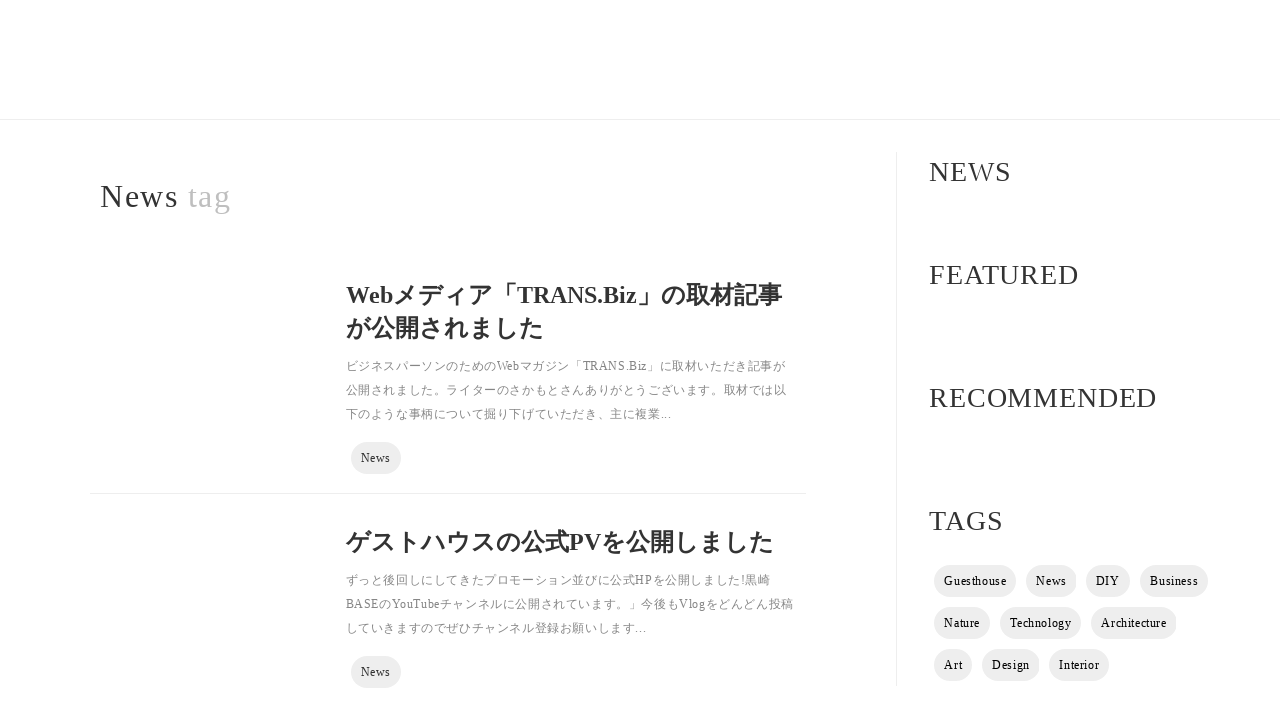

--- FILE ---
content_type: text/html;charset=utf-8
request_url: https://kurosakibase.com/posts/tags/news
body_size: 36292
content:
<!DOCTYPE html>
<html lang="ja">
<head><meta charset="utf-8">
<meta name="viewport" content="width=device-width, initial-scale=1">
<title>ゲストハウス黒崎BASE（BASEYARZ）〜ほどよい田舎だからこそ楽しめる ちょっと贅沢な暮らし体験〜</title>
<link rel="preconnect" href="https://fonts.gstatic.com" crossorigin>
<meta name="generator" content="Studio.Design">
<meta name="robots" content="all">
<meta property="og:site_name" content="ゲストハウス黒崎BASE（BASEYARZ）〜ほどよい田舎だからこそ楽しめる ちょっと贅沢な暮らし体験〜">
<meta property="og:title" content="ゲストハウス黒崎BASE（BASEYARZ）〜ほどよい田舎だからこそ楽しめる ちょっと贅沢な暮らし体験〜">
<meta property="og:image" content="https://storage.googleapis.com/production-os-assets/assets/15756205-e899-43f3-816f-2dac6dd89c66">
<meta property="og:description" content="石川県加賀市に位置するゲストハウスで、農業民泊を起点とした半農体験や地域コミュニティとのハブとして機能し、北陸三県への観光滞在やフィールドワークを目的とした宿泊や地域への移住を検討中のクリエイターの活動拠点としてサービスを提供しています。">
<meta property="og:type" content="website">
<meta name="description" content="石川県加賀市に位置するゲストハウスで、農業民泊を起点とした半農体験や地域コミュニティとのハブとして機能し、北陸三県への観光滞在やフィールドワークを目的とした宿泊や地域への移住を検討中のクリエイターの活動拠点としてサービスを提供しています。">
<meta property="twitter:card" content="summary_large_image">
<meta property="twitter:image" content="https://storage.googleapis.com/production-os-assets/assets/15756205-e899-43f3-816f-2dac6dd89c66">
<meta name="apple-mobile-web-app-title" content="ゲストハウス黒崎BASE（BASEYARZ）〜ほどよい田舎だからこそ楽しめる ちょっと贅沢な暮らし体験〜">
<meta name="format-detection" content="telephone=no,email=no,address=no">
<meta name="chrome" content="nointentdetection">
<meta name="google-site-verification" content="google-site-verification=HzT4E1LF-ASyo1npV7CjxwgoPJPi7BME-XyPB1m7yeE">
<meta property="og:url" content="/posts/tags/news">
<link rel="icon" type="image/png" href="https://storage.googleapis.com/production-os-assets/assets/8b09e77d-dd3c-481d-be5b-afb416beaa01" data-hid="2c9d455">
<link rel="apple-touch-icon" type="image/png" href="https://storage.googleapis.com/production-os-assets/assets/8b09e77d-dd3c-481d-be5b-afb416beaa01" data-hid="74ef90c"><link rel="modulepreload" as="script" crossorigin href="/_nuxt/entry.c33efc46.js"><link rel="preload" as="style" href="/_nuxt/entry.4bab7537.css"><link rel="prefetch" as="image" type="image/svg+xml" href="/_nuxt/close_circle.c7480f3c.svg"><link rel="prefetch" as="image" type="image/svg+xml" href="/_nuxt/round_check.0ebac23f.svg"><link rel="prefetch" as="script" crossorigin href="/_nuxt/LottieRenderer.7a046306.js"><link rel="prefetch" as="script" crossorigin href="/_nuxt/error-404.767318fd.js"><link rel="prefetch" as="script" crossorigin href="/_nuxt/error-500.75638267.js"><link rel="stylesheet" href="/_nuxt/entry.4bab7537.css"><style>.page-enter-active{transition:.6s cubic-bezier(.4,.4,0,1)}.page-leave-active{transition:.3s cubic-bezier(.4,.4,0,1)}.page-enter-from,.page-leave-to{opacity:0}</style><style>:root{--rebranding-loading-bg:#e5e5e5;--rebranding-loading-bar:#222}</style><style>.app[data-v-d12de11f]{align-items:center;flex-direction:column;height:100%;justify-content:center;width:100%}.title[data-v-d12de11f]{font-size:34px;font-weight:300;letter-spacing:2.45px;line-height:30px;margin:30px}</style><style>.DynamicAnnouncer[data-v-cc1e3fda]{height:1px;margin:-1px;overflow:hidden;padding:0;position:absolute;width:1px;clip:rect(0,0,0,0);border-width:0;white-space:nowrap}</style><style>.TitleAnnouncer[data-v-1a8a037a]{height:1px;margin:-1px;overflow:hidden;padding:0;position:absolute;width:1px;clip:rect(0,0,0,0);border-width:0;white-space:nowrap}</style><style>.publish-studio-style[data-v-74fe0335]{transition:.4s cubic-bezier(.4,.4,0,1)}</style><style>.product-font-style[data-v-ed93fc7d]{transition:.4s cubic-bezier(.4,.4,0,1)}</style><style>/*! * Font Awesome Free 6.4.2 by @fontawesome - https://fontawesome.com * License - https://fontawesome.com/license/free (Icons: CC BY 4.0, Fonts: SIL OFL 1.1, Code: MIT License) * Copyright 2023 Fonticons, Inc. */.fa-brands,.fa-solid{-moz-osx-font-smoothing:grayscale;-webkit-font-smoothing:antialiased;--fa-display:inline-flex;align-items:center;display:var(--fa-display,inline-block);font-style:normal;font-variant:normal;justify-content:center;line-height:1;text-rendering:auto}.fa-solid{font-family:Font Awesome\ 6 Free;font-weight:900}.fa-brands{font-family:Font Awesome\ 6 Brands;font-weight:400}:host,:root{--fa-style-family-classic:"Font Awesome 6 Free";--fa-font-solid:normal 900 1em/1 "Font Awesome 6 Free";--fa-style-family-brands:"Font Awesome 6 Brands";--fa-font-brands:normal 400 1em/1 "Font Awesome 6 Brands"}@font-face{font-display:block;font-family:Font Awesome\ 6 Free;font-style:normal;font-weight:900;src:url(https://storage.googleapis.com/production-os-assets/assets/fontawesome/1629704621943/6.4.2/webfonts/fa-solid-900.woff2) format("woff2"),url(https://storage.googleapis.com/production-os-assets/assets/fontawesome/1629704621943/6.4.2/webfonts/fa-solid-900.ttf) format("truetype")}@font-face{font-display:block;font-family:Font Awesome\ 6 Brands;font-style:normal;font-weight:400;src:url(https://storage.googleapis.com/production-os-assets/assets/fontawesome/1629704621943/6.4.2/webfonts/fa-brands-400.woff2) format("woff2"),url(https://storage.googleapis.com/production-os-assets/assets/fontawesome/1629704621943/6.4.2/webfonts/fa-brands-400.ttf) format("truetype")}</style><style>.spinner[data-v-36413753]{animation:loading-spin-36413753 1s linear infinite;height:16px;pointer-events:none;width:16px}.spinner[data-v-36413753]:before{border-bottom:2px solid transparent;border-right:2px solid transparent;border-color:transparent currentcolor currentcolor transparent;border-style:solid;border-width:2px;opacity:.2}.spinner[data-v-36413753]:after,.spinner[data-v-36413753]:before{border-radius:50%;box-sizing:border-box;content:"";height:100%;position:absolute;width:100%}.spinner[data-v-36413753]:after{border-left:2px solid transparent;border-top:2px solid transparent;border-color:currentcolor transparent transparent currentcolor;border-style:solid;border-width:2px;opacity:1}@keyframes loading-spin-36413753{0%{transform:rotate(0deg)}to{transform:rotate(1turn)}}</style><style>@font-face{font-family:grandam;font-style:normal;font-weight:400;src:url(https://storage.googleapis.com/studio-front/fonts/grandam.ttf) format("truetype")}@font-face{font-family:Material Icons;font-style:normal;font-weight:400;src:url(https://storage.googleapis.com/production-os-assets/assets/material-icons/1629704621943/MaterialIcons-Regular.eot);src:local("Material Icons"),local("MaterialIcons-Regular"),url(https://storage.googleapis.com/production-os-assets/assets/material-icons/1629704621943/MaterialIcons-Regular.woff2) format("woff2"),url(https://storage.googleapis.com/production-os-assets/assets/material-icons/1629704621943/MaterialIcons-Regular.woff) format("woff"),url(https://storage.googleapis.com/production-os-assets/assets/material-icons/1629704621943/MaterialIcons-Regular.ttf) format("truetype")}.StudioCanvas{display:flex;height:auto;min-height:100dvh}.StudioCanvas>.sd{min-height:100dvh;overflow:clip}a,abbr,address,article,aside,audio,b,blockquote,body,button,canvas,caption,cite,code,dd,del,details,dfn,div,dl,dt,em,fieldset,figcaption,figure,footer,form,h1,h2,h3,h4,h5,h6,header,hgroup,html,i,iframe,img,input,ins,kbd,label,legend,li,main,mark,menu,nav,object,ol,p,pre,q,samp,section,select,small,span,strong,sub,summary,sup,table,tbody,td,textarea,tfoot,th,thead,time,tr,ul,var,video{border:0;font-family:sans-serif;line-height:1;list-style:none;margin:0;padding:0;text-decoration:none;-webkit-font-smoothing:antialiased;-webkit-backface-visibility:hidden;box-sizing:border-box;color:#333;transition:.3s cubic-bezier(.4,.4,0,1);word-spacing:1px}a:focus:not(:focus-visible),button:focus:not(:focus-visible),summary:focus:not(:focus-visible){outline:none}nav ul{list-style:none}blockquote,q{quotes:none}blockquote:after,blockquote:before,q:after,q:before{content:none}a,button{background:transparent;font-size:100%;margin:0;padding:0;vertical-align:baseline}ins{text-decoration:none}ins,mark{background-color:#ff9;color:#000}mark{font-style:italic;font-weight:700}del{text-decoration:line-through}abbr[title],dfn[title]{border-bottom:1px dotted;cursor:help}table{border-collapse:collapse;border-spacing:0}hr{border:0;border-top:1px solid #ccc;display:block;height:1px;margin:1em 0;padding:0}input,select{vertical-align:middle}textarea{resize:none}.clearfix:after{clear:both;content:"";display:block}[slot=after] button{overflow-anchor:none}</style><style>.sd{flex-wrap:nowrap;max-width:100%;pointer-events:all;z-index:0;-webkit-overflow-scrolling:touch;align-content:center;align-items:center;display:flex;flex:none;flex-direction:column;position:relative}.sd::-webkit-scrollbar{display:none}.sd,.sd.richText *{transition-property:all,--g-angle,--g-color-0,--g-position-0,--g-color-1,--g-position-1,--g-color-2,--g-position-2,--g-color-3,--g-position-3,--g-color-4,--g-position-4,--g-color-5,--g-position-5,--g-color-6,--g-position-6,--g-color-7,--g-position-7,--g-color-8,--g-position-8,--g-color-9,--g-position-9,--g-color-10,--g-position-10,--g-color-11,--g-position-11}input.sd,textarea.sd{align-content:normal}.sd[tabindex]:focus{outline:none}.sd[tabindex]:focus-visible{outline:1px solid;outline-color:Highlight;outline-color:-webkit-focus-ring-color}input[type=email],input[type=tel],input[type=text],select,textarea{-webkit-appearance:none}select{cursor:pointer}.frame{display:block;overflow:hidden}.frame>iframe{height:100%;width:100%}.frame .formrun-embed>iframe:not(:first-child){display:none!important}.image{position:relative}.image:before{background-position:50%;background-size:cover;border-radius:inherit;content:"";height:100%;left:0;pointer-events:none;position:absolute;top:0;transition:inherit;width:100%;z-index:-2}.sd.file{cursor:pointer;flex-direction:row;outline:2px solid transparent;outline-offset:-1px;overflow-wrap:anywhere;word-break:break-word}.sd.file:focus-within{outline-color:Highlight;outline-color:-webkit-focus-ring-color}.file>input[type=file]{opacity:0;pointer-events:none;position:absolute}.sd.text,.sd:where(.icon){align-content:center;align-items:center;display:flex;flex-direction:row;justify-content:center;overflow:visible;overflow-wrap:anywhere;word-break:break-word}.sd:where(.icon.fa){display:inline-flex}.material-icons{align-items:center;display:inline-flex;font-family:Material Icons;font-size:24px;font-style:normal;font-weight:400;justify-content:center;letter-spacing:normal;line-height:1;text-transform:none;white-space:nowrap;word-wrap:normal;direction:ltr;text-rendering:optimizeLegibility;-webkit-font-smoothing:antialiased}.sd:where(.icon.material-symbols){align-items:center;display:flex;font-style:normal;font-variation-settings:"FILL" var(--symbol-fill,0),"wght" var(--symbol-weight,400);justify-content:center;min-height:1em;min-width:1em}.sd.material-symbols-outlined{font-family:Material Symbols Outlined}.sd.material-symbols-rounded{font-family:Material Symbols Rounded}.sd.material-symbols-sharp{font-family:Material Symbols Sharp}.sd.material-symbols-weight-100{--symbol-weight:100}.sd.material-symbols-weight-200{--symbol-weight:200}.sd.material-symbols-weight-300{--symbol-weight:300}.sd.material-symbols-weight-400{--symbol-weight:400}.sd.material-symbols-weight-500{--symbol-weight:500}.sd.material-symbols-weight-600{--symbol-weight:600}.sd.material-symbols-weight-700{--symbol-weight:700}.sd.material-symbols-fill{--symbol-fill:1}a,a.icon,a.text{-webkit-tap-highlight-color:rgba(0,0,0,.15)}.fixed{z-index:2}.sticky{z-index:1}.button{transition:.4s cubic-bezier(.4,.4,0,1)}.button,.link{cursor:pointer}.submitLoading{opacity:.5!important;pointer-events:none!important}.richText{display:block;word-break:break-word}.richText [data-thread],.richText a,.richText blockquote,.richText em,.richText h1,.richText h2,.richText h3,.richText h4,.richText li,.richText ol,.richText p,.richText p>code,.richText pre,.richText pre>code,.richText s,.richText strong,.richText table tbody,.richText table tbody tr,.richText table tbody tr>td,.richText table tbody tr>th,.richText u,.richText ul{backface-visibility:visible;color:inherit;font-family:inherit;font-size:inherit;font-style:inherit;font-weight:inherit;letter-spacing:inherit;line-height:inherit;text-align:inherit}.richText p{display:block;margin:10px 0}.richText>p{min-height:1em}.richText img,.richText video{height:auto;max-width:100%;vertical-align:bottom}.richText h1{display:block;font-size:3em;font-weight:700;margin:20px 0}.richText h2{font-size:2em}.richText h2,.richText h3{display:block;font-weight:700;margin:10px 0}.richText h3{font-size:1em}.richText h4,.richText h5{font-weight:600}.richText h4,.richText h5,.richText h6{display:block;font-size:1em;margin:10px 0}.richText h6{font-weight:500}.richText [data-type=table]{overflow-x:auto}.richText [data-type=table] p{white-space:pre-line;word-break:break-all}.richText table{border:1px solid #f2f2f2;border-collapse:collapse;border-spacing:unset;color:#1a1a1a;font-size:14px;line-height:1.4;margin:10px 0;table-layout:auto}.richText table tr th{background:hsla(0,0%,96%,.5)}.richText table tr td,.richText table tr th{border:1px solid #f2f2f2;max-width:240px;min-width:100px;padding:12px}.richText table tr td p,.richText table tr th p{margin:0}.richText blockquote{border-left:3px solid rgba(0,0,0,.15);font-style:italic;margin:10px 0;padding:10px 15px}.richText [data-type=embed_code]{margin:20px 0;position:relative}.richText [data-type=embed_code]>.height-adjuster>.wrapper{position:relative}.richText [data-type=embed_code]>.height-adjuster>.wrapper[style*=padding-top] iframe{height:100%;left:0;position:absolute;top:0;width:100%}.richText [data-type=embed_code][data-embed-sandbox=true]{display:block;overflow:hidden}.richText [data-type=embed_code][data-embed-code-type=instagram]>.height-adjuster>.wrapper[style*=padding-top]{padding-top:100%}.richText [data-type=embed_code][data-embed-code-type=instagram]>.height-adjuster>.wrapper[style*=padding-top] blockquote{height:100%;left:0;overflow:hidden;position:absolute;top:0;width:100%}.richText [data-type=embed_code][data-embed-code-type=codepen]>.height-adjuster>.wrapper{padding-top:50%}.richText [data-type=embed_code][data-embed-code-type=codepen]>.height-adjuster>.wrapper iframe{height:100%;left:0;position:absolute;top:0;width:100%}.richText [data-type=embed_code][data-embed-code-type=slideshare]>.height-adjuster>.wrapper{padding-top:56.25%}.richText [data-type=embed_code][data-embed-code-type=slideshare]>.height-adjuster>.wrapper iframe{height:100%;left:0;position:absolute;top:0;width:100%}.richText [data-type=embed_code][data-embed-code-type=speakerdeck]>.height-adjuster>.wrapper{padding-top:56.25%}.richText [data-type=embed_code][data-embed-code-type=speakerdeck]>.height-adjuster>.wrapper iframe{height:100%;left:0;position:absolute;top:0;width:100%}.richText [data-type=embed_code][data-embed-code-type=snapwidget]>.height-adjuster>.wrapper{padding-top:30%}.richText [data-type=embed_code][data-embed-code-type=snapwidget]>.height-adjuster>.wrapper iframe{height:100%;left:0;position:absolute;top:0;width:100%}.richText [data-type=embed_code][data-embed-code-type=firework]>.height-adjuster>.wrapper fw-embed-feed{-webkit-user-select:none;-moz-user-select:none;user-select:none}.richText [data-type=embed_code_empty]{display:none}.richText ul{margin:0 0 0 20px}.richText ul li{list-style:disc;margin:10px 0}.richText ul li p{margin:0}.richText ol{margin:0 0 0 20px}.richText ol li{list-style:decimal;margin:10px 0}.richText ol li p{margin:0}.richText hr{border-top:1px solid #ccc;margin:10px 0}.richText p>code{background:#eee;border:1px solid rgba(0,0,0,.1);border-radius:6px;display:inline;margin:2px;padding:0 5px}.richText pre{background:#eee;border-radius:6px;font-family:Menlo,Monaco,Courier New,monospace;margin:20px 0;padding:25px 35px;white-space:pre-wrap}.richText pre code{border:none;padding:0}.richText strong{color:inherit;display:inline;font-family:inherit;font-weight:900}.richText em{font-style:italic}.richText a,.richText u{text-decoration:underline}.richText a{color:#007cff;display:inline}.richText s{text-decoration:line-through}.richText [data-type=table_of_contents]{background-color:#f5f5f5;border-radius:2px;color:#616161;font-size:16px;list-style:none;margin:0;padding:24px 24px 8px;text-decoration:underline}.richText [data-type=table_of_contents] .toc_list{margin:0}.richText [data-type=table_of_contents] .toc_item{color:currentColor;font-size:inherit!important;font-weight:inherit;list-style:none}.richText [data-type=table_of_contents] .toc_item>a{border:none;color:currentColor;font-size:inherit!important;font-weight:inherit;text-decoration:none}.richText [data-type=table_of_contents] .toc_item>a:hover{opacity:.7}.richText [data-type=table_of_contents] .toc_item--1{margin:0 0 16px}.richText [data-type=table_of_contents] .toc_item--2{margin:0 0 16px;padding-left:2rem}.richText [data-type=table_of_contents] .toc_item--3{margin:0 0 16px;padding-left:4rem}.sd.section{align-content:center!important;align-items:center!important;flex-direction:column!important;flex-wrap:nowrap!important;height:auto!important;max-width:100%!important;padding:0!important;width:100%!important}.sd.section-inner{position:static!important}@property --g-angle{syntax:"<angle>";inherits:false;initial-value:180deg}@property --g-color-0{syntax:"<color>";inherits:false;initial-value:transparent}@property --g-position-0{syntax:"<percentage>";inherits:false;initial-value:.01%}@property --g-color-1{syntax:"<color>";inherits:false;initial-value:transparent}@property --g-position-1{syntax:"<percentage>";inherits:false;initial-value:100%}@property --g-color-2{syntax:"<color>";inherits:false;initial-value:transparent}@property --g-position-2{syntax:"<percentage>";inherits:false;initial-value:100%}@property --g-color-3{syntax:"<color>";inherits:false;initial-value:transparent}@property --g-position-3{syntax:"<percentage>";inherits:false;initial-value:100%}@property --g-color-4{syntax:"<color>";inherits:false;initial-value:transparent}@property --g-position-4{syntax:"<percentage>";inherits:false;initial-value:100%}@property --g-color-5{syntax:"<color>";inherits:false;initial-value:transparent}@property --g-position-5{syntax:"<percentage>";inherits:false;initial-value:100%}@property --g-color-6{syntax:"<color>";inherits:false;initial-value:transparent}@property --g-position-6{syntax:"<percentage>";inherits:false;initial-value:100%}@property --g-color-7{syntax:"<color>";inherits:false;initial-value:transparent}@property --g-position-7{syntax:"<percentage>";inherits:false;initial-value:100%}@property --g-color-8{syntax:"<color>";inherits:false;initial-value:transparent}@property --g-position-8{syntax:"<percentage>";inherits:false;initial-value:100%}@property --g-color-9{syntax:"<color>";inherits:false;initial-value:transparent}@property --g-position-9{syntax:"<percentage>";inherits:false;initial-value:100%}@property --g-color-10{syntax:"<color>";inherits:false;initial-value:transparent}@property --g-position-10{syntax:"<percentage>";inherits:false;initial-value:100%}@property --g-color-11{syntax:"<color>";inherits:false;initial-value:transparent}@property --g-position-11{syntax:"<percentage>";inherits:false;initial-value:100%}</style><style>.snackbar[data-v-e23c1c77]{align-items:center;background:#fff;border:1px solid #ededed;border-radius:6px;box-shadow:0 16px 48px -8px rgba(0,0,0,.08),0 10px 25px -5px rgba(0,0,0,.11);display:flex;flex-direction:row;gap:8px;justify-content:space-between;left:50%;max-width:90vw;padding:16px 20px;position:fixed;top:32px;transform:translateX(-50%);-webkit-user-select:none;-moz-user-select:none;user-select:none;width:480px;z-index:9999}.snackbar.v-enter-active[data-v-e23c1c77],.snackbar.v-leave-active[data-v-e23c1c77]{transition:.4s cubic-bezier(.4,.4,0,1)}.snackbar.v-enter-from[data-v-e23c1c77],.snackbar.v-leave-to[data-v-e23c1c77]{opacity:0;transform:translate(-50%,-10px)}.snackbar .convey[data-v-e23c1c77]{align-items:center;display:flex;flex-direction:row;gap:8px;padding:0}.snackbar .convey .icon[data-v-e23c1c77]{background-position:50%;background-repeat:no-repeat;flex-shrink:0;height:24px;width:24px}.snackbar .convey .message[data-v-e23c1c77]{font-size:14px;font-style:normal;font-weight:400;line-height:20px;white-space:pre-line}.snackbar .convey.error .icon[data-v-e23c1c77]{background-image:url(/_nuxt/close_circle.c7480f3c.svg)}.snackbar .convey.error .message[data-v-e23c1c77]{color:#f84f65}.snackbar .convey.success .icon[data-v-e23c1c77]{background-image:url(/_nuxt/round_check.0ebac23f.svg)}.snackbar .convey.success .message[data-v-e23c1c77]{color:#111}.snackbar .button[data-v-e23c1c77]{align-items:center;border-radius:40px;color:#4b9cfb;display:flex;flex-shrink:0;font-family:Inter;font-size:12px;font-style:normal;font-weight:700;justify-content:center;line-height:16px;padding:4px 8px}.snackbar .button[data-v-e23c1c77]:hover{background:#f5f5f5}</style><style>a[data-v-757b86f2]{align-items:center;border-radius:4px;bottom:20px;height:20px;justify-content:center;left:20px;perspective:300px;position:fixed;transition:0s linear;width:84px;z-index:2000}@media (hover:hover){a[data-v-757b86f2]{transition:.4s cubic-bezier(.4,.4,0,1);will-change:width,height}a[data-v-757b86f2]:hover{height:32px;width:200px}}[data-v-757b86f2] .custom-fill path{fill:var(--03ccd9fe)}.fade-enter-active[data-v-757b86f2],.fade-leave-active[data-v-757b86f2]{position:absolute;transform:translateZ(0);transition:opacity .3s cubic-bezier(.4,.4,0,1);will-change:opacity,transform}.fade-enter-from[data-v-757b86f2],.fade-leave-to[data-v-757b86f2]{opacity:0}</style><style>.design-canvas__modal{height:100%;pointer-events:none;position:fixed;transition:none;width:100%;z-index:2}.design-canvas__modal:focus{outline:none}.design-canvas__modal.v-enter-active .studio-canvas,.design-canvas__modal.v-leave-active,.design-canvas__modal.v-leave-active .studio-canvas{transition:.4s cubic-bezier(.4,.4,0,1)}.design-canvas__modal.v-enter-active .studio-canvas *,.design-canvas__modal.v-leave-active .studio-canvas *{transition:none!important}.design-canvas__modal.isNone{transition:none}.design-canvas__modal .design-canvas__modal__base{height:100%;left:0;pointer-events:auto;position:fixed;top:0;transition:.4s cubic-bezier(.4,.4,0,1);width:100%;z-index:-1}.design-canvas__modal .studio-canvas{height:100%;pointer-events:none}.design-canvas__modal .studio-canvas>*{background:none!important;pointer-events:none}</style></head>
<body ><div id="__nuxt"><div><span></span><!----><!----></div></div><script type="application/json" id="__NUXT_DATA__" data-ssr="true">[["Reactive",1],{"data":2,"state":21,"_errors":22,"serverRendered":24,"path":25,"pinia":26},{"dynamicDataposts/tags/news":3},{"title":4,"slug":5,"_meta":6,"_filter":19,"id":20},"News","news",{"project":7,"publishedAt":9,"createdAt":10,"order":11,"publishType":12,"schema":13,"uid":17,"updatedAt":18},{"id":8},"889e0c4567004905a62e",["Date","2021-03-31T08:42:41.000Z"],["Date","2021-03-31T08:42:36.000Z"],-6,"draft",{"id":14,"key":15,"postType":16},"ISpxnynYmNjPH6Y2GWiq","tags","blank","LZX1x7VR",["Date","2021-03-31T08:42:40.000Z"],[],"sBRVv6zxyee16nmhUh04",{},{"dynamicDataposts/tags/news":23},null,true,"/posts/tags/news",{"cmsContentStore":27,"indexStore":31,"projectStore":34,"productStore":60,"pageHeadStore":377},{"listContentsMap":28,"contentMap":29},["Map"],["Map",30,3],"tags/news",{"routeType":32,"host":33},"publish","kurosakibase.com",{"project":35},{"id":36,"name":37,"type":38,"customDomain":39,"iconImage":39,"coverImage":40,"displayBadge":41,"integrations":42,"snapshot_path":58,"snapshot_id":59,"recaptchaSiteKey":-1},"RQqJw846ag","黒崎BASE","web","","https://storage.googleapis.com/production-os-assets/assets/07e51b6e-33de-4840-ba07-c13f42d67049",false,[43,46,49,52,55],{"integration_name":44,"code":45},"channel","b6998e29-92be-464d-b15a-4049b215f758",{"integration_name":47,"code":48},"google-analytics","UA-200688081-1",{"integration_name":50,"code":51},"google-tag-manager","GTM-PSWDS9K",{"integration_name":53,"code":54},"search-console","google-site-verification=HzT4E1LF-ASyo1npV7CjxwgoPJPi7BME-XyPB1m7yeE",{"integration_name":56,"code":57},"typesquare","unused","https://storage.googleapis.com/studio-publish/projects/RQqJw846ag/jOQlv3v4WJ/","jOQlv3v4WJ",{"product":61,"isLoaded":24,"selectedModalIds":374,"redirectPage":23,"isInitializedRSS":41,"pageViewMap":375,"symbolViewMap":376},{"breakPoints":62,"colors":69,"fonts":70,"head":173,"info":180,"pages":187,"resources":276,"symbols":279,"style":297,"styleVars":299,"enablePassword":41,"classes":370,"publishedUid":373},[63,66],{"maxWidth":64,"name":65},540,"mobile",{"maxWidth":67,"name":68},768,"tablet",[],[71,73,93,97,105,111,117,121,125,129,133,139,144,146,148,150,154,156,158,162,164,166,168],{"family":72,"vendor":56},"しまなみ JIS2004",{"family":74,"subsets":75,"variants":81,"vendor":92},"Cormorant Garamond",[76,77,78,79,80],"cyrillic","cyrillic-ext","latin","latin-ext","vietnamese",[82,83,84,85,86,87,88,89,90,91],"300","300italic","regular","italic","500","500italic","600","600italic","700","700italic","google",{"displayName":94,"family":94,"subsets":95,"variants":96,"vendor":92},"Gilda Display",[78,79],[84],{"family":98,"subsets":99,"variants":100,"vendor":92},"Lato",[78,79],[101,102,82,83,84,85,90,91,103,104],"100","100italic","900","900italic",{"family":106,"subsets":107,"variants":110,"vendor":92},"Roboto",[76,77,108,109,78,79,80],"greek","greek-ext",[101,102,82,83,84,85,86,87,90,91,103,104],{"family":112,"subsets":113,"variants":115,"vendor":92},"Noto Serif JP",[114,78],"japanese",[116,82,84,86,88,90,103],"200",{"family":118,"subsets":119,"variants":120,"vendor":92},"Noto Sans JP",[114,78],[101,82,84,86,90,103],{"family":122,"subsets":123,"variants":124,"vendor":92},"Libre Baskerville",[78,79],[84,85,90],{"family":126,"subsets":127,"variants":128,"vendor":92},"Domine",[78,79],[84,86,88,90],{"family":130,"subsets":131,"variants":132,"vendor":92},"Quattrocento Sans",[78,79],[84,85,90,91],{"family":134,"subsets":135,"variants":136,"vendor":92},"EB Garamond",[76,77,108,109,78,79,80],[84,86,88,90,137,85,87,89,91,138],"800","800italic",{"family":140,"subsets":141,"variants":142,"vendor":92},"Montserrat",[76,77,78,79,80],[101,102,116,143,82,83,84,85,86,87,88,89,90,91,137,138,103,104],"200italic",{"family":145,"vendor":56},"UD新ゴ L JIS2004",{"family":147,"vendor":56},"A1ゴシック R JIS2004",{"family":149,"vendor":56},"A1ゴシック B JIS2004",{"family":151,"subsets":152,"variants":153,"vendor":92},"Oleo Script",[78,79],[84,90],{"family":155,"vendor":56},"A1ゴシック M JIS2004",{"family":157,"vendor":56},"角新行書 M",{"family":159,"subsets":160,"variants":161,"vendor":92},"Homemade Apple",[78],[84],{"family":163,"vendor":56},"A1ゴシック L JIS2004",{"family":165,"vendor":56},"楷書MCBK1",{"family":167,"vendor":56},"ソフトゴシック M",{"family":169,"subsets":170,"variants":172,"vendor":92},"Noto Sans",[76,77,171,108,109,78,79,80],"devanagari",[101,102,116,143,82,83,84,85,86,87,88,89,90,91,137,138,103,104],{"favicon":174,"lang":175,"meta":176,"title":179},"https://storage.googleapis.com/production-os-assets/assets/8b09e77d-dd3c-481d-be5b-afb416beaa01","ja",{"description":177,"og:image":178},"石川県加賀市に位置するゲストハウスで、農業民泊を起点とした半農体験や地域コミュニティとのハブとして機能し、北陸三県への観光滞在やフィールドワークを目的とした宿泊や地域への移住を検討中のクリエイターの活動拠点としてサービスを提供しています。","https://storage.googleapis.com/production-os-assets/assets/15756205-e899-43f3-816f-2dac6dd89c66","ゲストハウス黒崎BASE（BASEYARZ）〜ほどよい田舎だからこそ楽しめる ちょっと贅沢な暮らし体験〜",{"baseWidth":181,"created_at":182,"screen":183,"type":38,"updated_at":185,"version":186},1280,1518591100346,{"height":184,"isAutoHeight":41,"width":181,"workingState":41},600,1518792996878,"4.1.7",[188,199,206,215,224,228,235,239,246,251,259,266],{"head":189,"id":193,"type":194,"uuid":195,"symbolIds":196},{"favicon":39,"meta":190,"title":179},{"description":191,"og:image":192},"黒崎BASE（BASEYARZ）は、加賀を拠点にゲストハウス・民泊事業を展開するデザインプロダクションです。北陸の里山里海に囲まれたロケーションで、ほどよい田舎だからこそ堪能できる旅と暮らしの体験を提供。空き家活用型の民泊開業支援やサービス開発を通して持続的に賑わう地域づくりを目指しています。","https://storage.googleapis.com/production-os-assets/assets/681ba065-56fe-4268-8034-d012d65aeb93","/","page","559259f1-2e97-43c1-ad13-c56c79601720",[197,198],"69be5aca-d6cf-42b4-838a-5f39b6de0bc0","3f98490c-807e-4a57-b1b9-989723c6cf2a",{"head":200,"id":203,"type":194,"uuid":204,"symbolIds":205},{"meta":201,"title":202},{"description":191},"BASEの宿 | ゲストハウス黒崎BASE（BASEYARZ）〜ほどよい田舎だからこそ楽しめる ちょっと贅沢な暮らし体験〜","stays","a17222d9-a2b6-4dea-a1a5-b4a82e7983f6",[198,197],{"head":207,"id":212,"type":194,"uuid":213,"symbolIds":214},{"meta":208,"title":211},{"description":209,"og:image":210},"黒崎BASEの提供する加賀市の橋立漁港でとれた新鮮な魚介類をギフトサービスとしてみなさまのお手元にお届けするサービスです。毎朝定置網にかかった旬なお魚を、予算に応じてマルヤ水産と黒崎BASEオーナーが選別して、普段じゃちょっと食べられないような良い感じのお魚を下処理済みの状態でゲットできます。","https://storage.googleapis.com/production-os-assets/assets/8a44f12f-9334-411e-b256-e02dabe4b92a","鮮魚ギフトサービス「旬のお魚ガチャ(β)」 | 黒崎BASE","gift","6b658509-ef3e-43e7-8afb-a1a7f8bed650",[197],{"head":216,"id":220,"type":194,"uuid":221,"symbolIds":222},{"meta":217,"title":219},{"description":218},"黒崎BASE（BASEYARZ）では長年の経験を活かした、空き家や休眠不動産を活用した民泊開業をサポート。許認可や運営、運用代行、集客まで幅広く相談できる安心してご相談いただけます。","民泊開業相談・運用代行カウンター | ゲストハウス黒崎BASE（BASEYARZ）〜ほどよい田舎だからこそ楽しめる ちょっと贅沢な暮らし体験〜","contact","01702a25-91ea-4a4a-a92d-f353d2620557",[223,197],"58245c11-d1a7-4d3b-b2d7-ae226d76c57c",{"id":225,"type":194,"uuid":226,"symbolIds":227},"houseguideline","ee8572b7-31ba-475f-bca1-0fcaeca4b8a6",[],{"id":229,"type":194,"uuid":230,"symbolIds":231},"posts","6b2c4b9d-4fe4-457a-9a97-dca77379ac95",[232,233,234],"7687035f-b907-4f83-af1c-b471edb4b6d2","962d3063-953f-4fac-99f4-b192775b4dfa","81d2f024-5ded-42c9-a711-ff9c2c3bf96e",{"id":236,"type":194,"uuid":237,"symbolIds":238},"thanks","f70a72e9-3b28-4652-9bbf-f911dfc10361",[197],{"head":240,"id":243,"type":194,"uuid":244,"symbolIds":245},{"meta":241,"title":39},{"robots":242},"noindex","404","48f1c0ae-6539-4949-8396-6e7910fcb6d1",[197],{"id":247,"isCookieModal":41,"responsive":24,"type":248,"uuid":249,"symbolIds":250},"menu","modal","6b1c8dac-3718-4a92-9236-e3553fbe9ac6",[],{"cmsRequest":252,"id":255,"type":194,"uuid":256,"symbolIds":257},{"contentSlug":253,"schemaKey":254},"{{$route.params.slug}}","sXgLzqLN","posts/category/:slug","126e2d40-1f12-41c6-90ec-cd0377f93c04",[232,233,234,258],"d3b036e5-d0c2-40fc-9e19-447b5e9186ee",{"cmsRequest":260,"id":261,"type":194,"uuid":262,"symbolIds":263},{"contentSlug":253,"schemaKey":15},"posts/tags/:slug","cf1586ec-2232-44a2-af1c-8f12432994b2",[264,234,265,258,233],"62ed755f-96e3-4136-abc8-129dce816179","0c3cb94c-5832-4987-aa91-e81569d0d19a",{"cmsRequest":267,"head":268,"id":273,"type":194,"uuid":274,"symbolIds":275},{"contentSlug":253,"schemaKey":229},{"meta":269,"title":272},{"description":270,"og:image":271},"{{body}} ","{{cover}}","{{title}}  | 黒崎BASE","posts/:slug","2ffcf0cc-885b-4627-8878-fd15fa62b81d",[232,233],{"rssList":277,"apiList":278,"cmsProjectId":8},[],[],[280,281,282,283,284,286,287,288,290,292,293,294,295],{"uuid":234},{"uuid":265},{"uuid":233},{"uuid":258},{"uuid":285},"37fb10c2-689f-4264-9724-3cc38bcf0f30",{"uuid":264},{"uuid":232},{"uuid":289},"89ce0033-181d-455c-ae12-94b7e6882057",{"uuid":291},"2bbe9f28-f5b2-44f7-849c-77de36fa56ee",{"uuid":198},{"uuid":197},{"uuid":223},{"uuid":296},"d4eaf5ee-ccfa-4cda-ac83-23080c0e6d1f",{"fontFamily":298},[],{"color":300,"fontFamily":309},[301,305],{"key":302,"name":303,"value":304},"6f9e55f7","Background","#efede6ff",{"key":306,"name":307,"value":308},"e095b8ce","Text Base","#4d4d4dff",[310,313,316,319,321,324,327,330,332,334,337,340,343,345,347,350,353,355,358,361,364,367],{"key":311,"name":39,"value":312},"21896c41","'A1ゴシック M JIS2004'",{"key":314,"name":39,"value":315},"76bdd942","'A1ゴシック L JIS2004'",{"key":317,"name":39,"value":318},"71beb7fc","'A1ゴシック R JIS2004'",{"key":320,"name":39,"value":312},"7d85c2b5",{"key":322,"name":39,"value":323},"16b235bd","'A1ゴシック B JIS2004'",{"key":325,"name":39,"value":326},"2e8a5f19","'Cormorant Garamond'",{"key":328,"name":39,"value":329},"a69beef0","'Gilda Display'",{"key":331,"name":39,"value":98},"fe80ab29",{"key":333,"name":39,"value":106},"68b3a91d",{"key":335,"name":39,"value":336},"3f8339ec","'Noto Serif JP'",{"key":338,"name":39,"value":339},"96b7de7a","'Noto Sans JP'",{"key":341,"name":39,"value":342},"dc8570dd","'Homemade Apple'",{"key":344,"name":39,"value":165},"eb863bc2",{"key":346,"name":39,"value":126},"32802700",{"key":348,"name":39,"value":349},"d1970c6c","'Quattrocento Sans'",{"key":351,"name":39,"value":352},"03b722c3","'EB Garamond'",{"key":354,"name":39,"value":140},"3f99289d",{"key":356,"name":39,"value":357},"1cb974f5","'UD新ゴ L JIS2004'",{"key":359,"name":39,"value":360},"eb867d41","'Oleo Script'",{"key":362,"name":39,"value":363},"06b7e61f","'角新行書 M'",{"key":365,"name":39,"value":366},"18997b9b","'ソフトゴシック M'",{"key":368,"name":39,"value":369},"8c89f73c","'Noto Sans'",{"typography":371,"motion":372},[],[],"20250615093733",[],{},["Map"],{"googleFontMap":378,"typesquareLoaded":41,"hasCustomFont":41,"materialSymbols":379},["Map"],[]]</script><script>window.__NUXT__={};window.__NUXT__.config={public:{apiBaseUrl:"https://api.studiodesignapp.com/api",cmsApiBaseUrl:"https://api.cms.studiodesignapp.com",previewBaseUrl:"https://preview.studio.site",facebookAppId:"569471266584583",firebaseApiKey:"AIzaSyBkjSUz89vvvl35U-EErvfHXLhsDakoNNg",firebaseProjectId:"studio-7e371",firebaseAuthDomain:"studio-7e371.firebaseapp.com",firebaseDatabaseURL:"https://studio-7e371.firebaseio.com",firebaseStorageBucket:"studio-7e371.appspot.com",firebaseMessagingSenderId:"373326844567",firebaseAppId:"1:389988806345:web:db757f2db74be8b3",studioDomain:".studio.site",studioPublishUrl:"https://storage.googleapis.com/studio-publish",studioPublishIndexUrl:"https://storage.googleapis.com/studio-publish-index",rssApiPath:"https://rss.studiodesignapp.com/rssConverter",embedSandboxDomain:".studioiframesandbox.com",apiProxyUrl:"https://studio-api-proxy-rajzgb4wwq-an.a.run.app",proxyApiBaseUrl:"",isDev:false,fontsApiBaseUrl:"https://fonts.studio.design",jwtCookieName:"jwt_token"},app:{baseURL:"/",buildAssetsDir:"/_nuxt/",cdnURL:""}}</script><script type="module" src="/_nuxt/entry.c33efc46.js" crossorigin></script></body>
</html>

--- FILE ---
content_type: text/plain
request_url: https://www.google-analytics.com/j/collect?v=1&_v=j102&a=192818251&t=pageview&_s=1&dl=https%3A%2F%2Fkurosakibase.com%2Fposts%2Ftags%2Fnews&dp=%2Fposts%2Ftags%2Fnews&ul=en-us%40posix&dt=%E3%82%B2%E3%82%B9%E3%83%88%E3%83%8F%E3%82%A6%E3%82%B9%E9%BB%92%E5%B4%8EBASE%EF%BC%88BASEYARZ%EF%BC%89%E3%80%9C%E3%81%BB%E3%81%A9%E3%82%88%E3%81%84%E7%94%B0%E8%88%8E%E3%81%A0%E3%81%8B%E3%82%89%E3%81%93%E3%81%9D%E6%A5%BD%E3%81%97%E3%82%81%E3%82%8B%20%E3%81%A1%E3%82%87%E3%81%A3%E3%81%A8%E8%B4%85%E6%B2%A2%E3%81%AA%E6%9A%AE%E3%82%89%E3%81%97%E4%BD%93%E9%A8%93%E3%80%9C&sr=1280x720&vp=1280x720&_u=YEBAAEABAAAAACACI~&jid=948364479&gjid=1582720475&cid=1250687823.1769193521&tid=UA-200688081-1&_gid=1684753297.1769193521&_r=1&_slc=1&z=1202932544
body_size: -451
content:
2,cG-4WXE17WV9J

--- FILE ---
content_type: text/plain; charset=utf-8
request_url: https://analytics.studiodesignapp.com/event
body_size: -233
content:
Message published: 17691199038379449